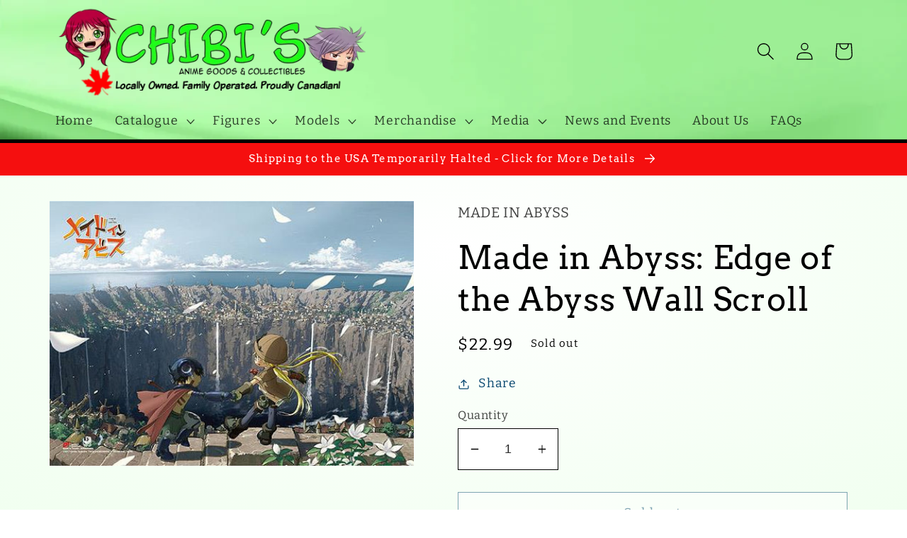

--- FILE ---
content_type: text/plain; charset=utf-8
request_url: https://d-ipv6.mmapiws.com/ant_squire
body_size: 154
content:
chibisanime.com;019b0f90-acbb-7405-987d-eac069f7df8f:f022fb480ec45ce7daf58252bb36ece79d56737c